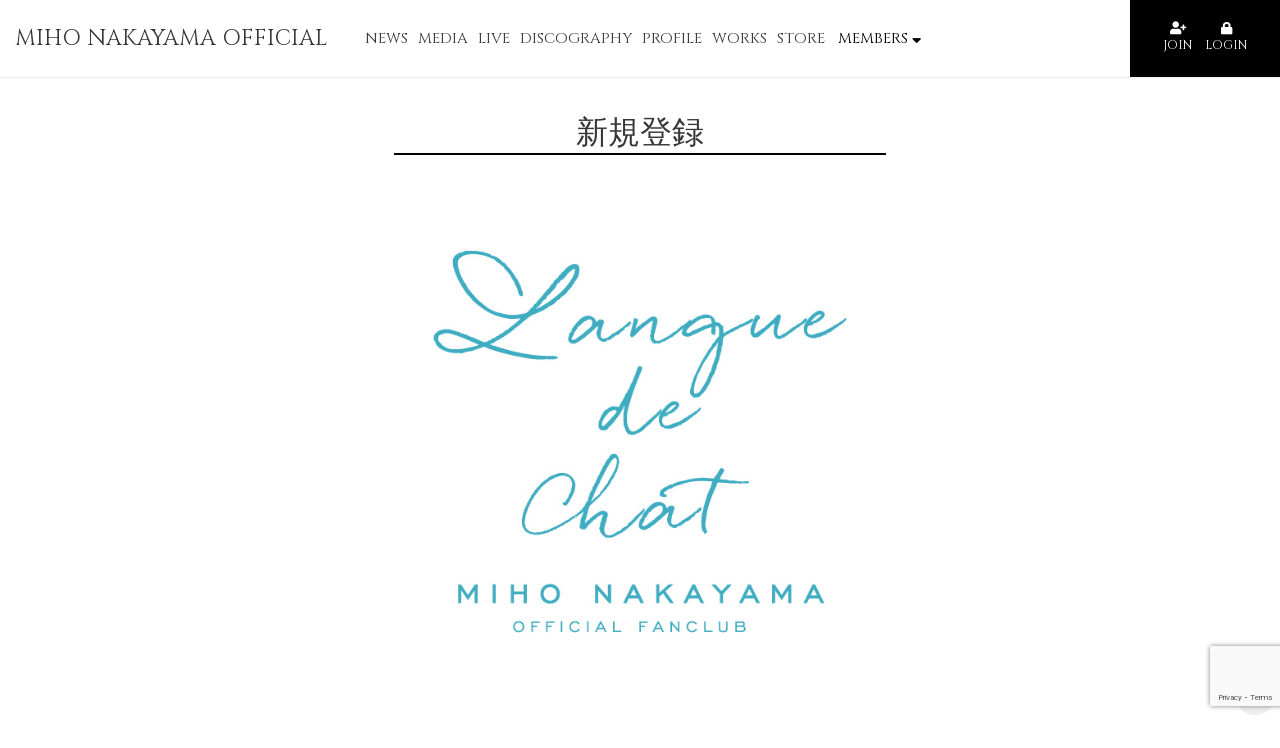

--- FILE ---
content_type: text/html; charset=utf-8
request_url: https://nakayamamiho.com/signup
body_size: 6324
content:
<!doctype html>
<html lang="ja">
	<head prefix="og: http://ogp.me/ns# fb: http://ogp.me/ns/fb#">

		<!-- Google Tag Manager -->
		
<link rel="preload" as="script" href="https://www.googletagmanager.com/gtm.js?id=GTM-WF4ZV46">
<script>(function(w,d,s,l,i){w[l]=w[l]||[];w[l].push({'gtm.start':
new Date().getTime(),event:'gtm.js'});var f=d.getElementsByTagName(s)[0],
j=d.createElement(s),dl=l!='dataLayer'?'&l='+l:'';j.async=true;j.src=
'https://www.googletagmanager.com/gtm.js?id='+i+dl;f.parentNode.insertBefore(j,f);
})(window,document,'script','dataLayer','GTM-WF4ZV46');</script>
		<!-- End Google Tag Manager -->

		<meta http-equiv="X-UA-Compatible" content="IE=edge"/>
		<meta charset="utf-8">
		<title>MIHO NAKAYAMA OFFICIAL 新規登録 | MIHO NAKAYAMA OFFICIAL</title>
		<meta name="pinterest" content="nopin" description="申し訳ございません。ピンを保存することはお断りしております。" />
		<meta name="description" content="当サイトは、中山美穂のオフィシャルウェブサイトです。最新情報やリリース情報、イベントスケジュールなどをお届けします。さらに無料会員登録いただいたお客様にはメールマガジンにていち早く情報を配信いたします。">
		<meta name="keywords" content="中山美穂">
		<meta name="viewport" content="width=device-width, initial-scale=1.0, minimum-scale=1.0, maximum-scale=1.0, user-scalable=no">
		<meta content="authenticity_token" name="csrf-param" />
<meta content="xOmQWXHPO5cS9ULml/xf6rWgtAiZATiVcg2Q7yY4QnY=" name="csrf-token" />
		<link href="/assets/nakayamamiho/favicon-3b5748b0d7c059e692528d62adf5e9e7.png" rel="shortcut icon" type="image/vnd.microsoft.icon" />
		<link href="/assets/nakayamamiho/application-136fcb296a708c316560776fc0cf9c13.css" media="all" rel="stylesheet" type="text/css" />
		  <script async src="https://www.googletagmanager.com/gtag/js?id=G-5JLLSGMLVH"></script>
  <script>
    window.dataLayer = window.dataLayer || [];
    function gtag(){dataLayer.push(arguments);}
    gtag('js', new Date());

    gtag('config', 'G-5JLLSGMLVH');
    gtag('event', 'custom_dimension', {
      'dimension': 'non_member',
      'send_to': 'G-5JLLSGMLVH',
    });
  </script>

		<link rel="apple-touch-icon-precomposed" href="https://nakayamamiho.com/assets/nakayamamiho/apple-touch-icon.png" type="image/png" />
		<link rel="apple-touch-icon" href="https://nakayamamiho.com/assets/nakayamamiho/apple-touch-icon.png" />
		<meta property="og:site_name" content="MIHO NAKAYAMA OFFICIAL">
<meta property="og:locale" content="ja_JP">
<meta name="twitter:card" content="summary_large_image">
<meta name="twitter:domain" content="nakayamamiho.com">
	<meta name="twitter:site" content="@MihoNakayama_Mg">
	<meta name="twitter:creator" content="@MihoNakayama_Mg">
	<meta property="fb:app_id" content="410359246217911">
	<meta property="og:type" content="website">
	<meta property="og:url" content="https://nakayamamiho.com/signup">
	<meta name="twitter:url" content="https://nakayamamiho.com/signup">
	<meta property="og:title" content="MIHO NAKAYAMA OFFICIAL 新規登録 | MIHO NAKAYAMA OFFICIAL">
	<meta name="twitter:title" content="MIHO NAKAYAMA OFFICIAL 新規登録 | MIHO NAKAYAMA OFFICIAL">
	<meta property="og:description" content="当サイトは、中山美穂のオフィシャルウェブサイトです。最新情報やリリース情報、イベントスケジュールなどをお届けします。さらに無料会員登録いただいたお客様にはメールマガジンにていち早く情報を配信いたします。">
	<meta name="twitter:description" content="当サイトは、中山美穂のオフィシャルウェブサイトです。最新情報やリリース情報、イベントスケジュールなどをお届けします。さらに無料会員登録いただいたお客様にはメールマガジンにていち早く情報を配信いたします。">
		<meta property="og:image" content="https://nakayamamiho.com/assets/nakayamamiho/ogp.png">
		<meta name="twitter:image" content="https://nakayamamiho.com/assets/nakayamamiho/ogp.png">


		
		
	</head>

	<body id="registrations" class="new bg-color    ">
			<script src="https://www.google.com/recaptcha/api.js" type="text/javascript"></script>

		<!-- Google Tag Manager -->
		
<noscript><iframe src="https://www.googletagmanager.com/ns.html?id=GTM-WF4ZV46" height="0" width="0" style="display:none;visibility:hidden"></iframe></noscript>
		<!-- End Google Tag Manager -->

		<header id="header" class="header">
	<div class="container">
		<div class="logo text-center">
			<a href="/">MIHO NAKAYAMA OFFICIAL</a>
		</div>
		<span class="btn-menu hidden-lg hidden-md">
			<span class="btn-menu-open btn-menu-icon"><i class="fa fa-bars"></i>MENU</span>
			<span class="btn-menu-close btn-menu-icon"><i class="fa fa-times"></i>CLOSE</span>
		</span>
	</div>

	<nav class="header-menu hidden-xs hidden-sm col-xs-12">
	<div class="auth-menu col-xs-2">
		<div class="container">
			<ul class="auth-menu-list list-inline">
					<li><a href="/signup"><i class="fas fa-user-plus"></i><span>JOIN</span></a></li>
					<li><a href="/signin"><i class="fas fa-lock"></i><span>LOGIN</span></a></li>
			</ul>
		</div>
	</div>
	<div class="header-nav flex col-xs-10 col-xs-offset-1 justify-center align-center">
		<ul class="main-menu list-inline text-center flex">
			<li><a href="/contents/news">NEWS</a></li>
			<li><a href="/contents/media">MEDIA</a></li>
			<li><a href="/contents/live">LIVE</a></li>
			<li><a href="/discography">DISCOGRAPHY</a></li>
			<li><a href="/profiles">PROFILE</a></li>
			<li><a href="/contents/works">WORKS</a></li>
			
					<li class="list-menu_link">
			<a href="https://nakayamamiho.com/contents/961698">STORE</a>
		</li>

		</ul>
		<div class="header-member-menu-list flex align-center justify-center">
			<a class="dropdown-trigger-link" style="white-space: nowrap">MEMBERS <i class="fas fa-sort-down"></i></a>
			<div class="header-member-menu">
				<ul class="member-menu-list flex align-center list-unstyled justify-center">
					<li>
	<a href="/contents/diary">
		<span>DIARY</span>
</a></li>
<li>
	<a href="/group/photo">
		<span>PHOTO</span>
</a></li>
<li>
	<a href="/movies/categories/movie">
		<span>MOVIE</span>
</a></li>
<li>
	<a href="/contents/letter">
		<span>LETTER</span>
</a></li>
<li>
	<a href="/contents/download">
		<span>DOWNLOAD</span>
</a></li>
<li>
	<a href="/signup">
		<span>BIRTHDAY MAIL</span>
</a></li>

				</ul>
			</div>
		</div>
	</div>
</nav>

<nav class="header-menu-sp hidden-lg hidden-md">
	<div class="header-menu-sp-inner">
		<ul class="main-menu">
			<li><a href="/contents/news">NEWS</a></li>
			<li><a href="/contents/media">MEDIA</a></li>
			<li><a href="/contents/live">LIVE</a></li>
			<li><a href="/discography">DISCOGRAPHY</a></li>
			<li><a href="/profiles">PROFILE</a></li>
			<li><a href="/contents/works">WORKS</a></li>
					<li class="list-menu_link">
			<a href="https://nakayamamiho.com/contents/961698">STORE</a>
		</li>

		</ul>
		<div class="member-menu">
			<h2 class="text-center">MEMBERS MENU</h2>
			<div class="auth-menu">
				<ul class="auth-menu-list list-inline">
						<li><a href="/signup"><i class="fas fa-user-plus"></i><span>JOIN</span></a></li>
						<li><a href="/signin"><i class="fas fa-lock"></i><span>LOGIN</span></a></li>
				</ul>
			</div>
			<div class="header-member-menu">
				<ul class="member-menu-list">
					<li>
	<a href="/contents/diary">
		<span>DIARY</span>
</a></li>
<li>
	<a href="/group/photo">
		<span>PHOTO</span>
</a></li>
<li>
	<a href="/movies/categories/movie">
		<span>MOVIE</span>
</a></li>
<li>
	<a href="/contents/letter">
		<span>LETTER</span>
</a></li>
<li>
	<a href="/contents/download">
		<span>DOWNLOAD</span>
</a></li>
<li>
	<a href="/signup">
		<span>BIRTHDAY MAIL</span>
</a></li>

				</ul>
			</div>
		</div>
	</div>
</nav>

</header>

		<main class="main">
			<div id="wrapper">
					<section class="contents">
						<div class="container">
								<div class="row">
		<div class="col-sm-10 col-sm-offset-1">
			
<div class="contents-title">
	<h2 class="text-center title">新規登録</h2>
</div>

<div class="signup contents-body">
				<div class="body">
				<p style="text-align: center;"><img alt="" src="/s3/skiyaki/uploads/ckeditor/pictures/364093/content_content_logo.jpeg" style="width: 1000px; height: 600px;" /></p>

<div class="section mt40">
<div class="corner-title">
<h5 style="font-size: 18px; padding: 28px 0px 10px; border-bottom: 2px solid rgb(0, 0, 0); margin-bottom: 14px;">会員登録手順</h5>
</div>

<p>・会員登録をご希望されるユーザー様は以下の手順でご登録頂けます。</p>

<ul class="list-unstyled list-type decimal">
	<li>まずは<a class="btn btn-xs btn-default" href="/signup">新規アカウント登録</a>ページより「メールアドレス」と「パスワード」を入力してNakayama&nbsp;Miho&nbsp;IDを取得(メールアドレス登録)</li>
	<li>入力したメールアドレス宛に登録確認メールが届きます</li>
	<li>メール本文内に記載されているURLにアクセスすると、Nakayama&nbsp;Miho&nbsp;IDの取得(メールアドレス登録)が完了となります</li>
	<li>続いて<a class="btn btn-xs btn-default" href="/dashboard">MY&nbsp;PAGE</a>にアクセスし「有料会員登録」ボタンを押します</li>
	<li>ユーザー情報入力&rarr;決済方法の選択&rarr;決済手続き&rarr;「Langue&nbsp;de&nbsp;Chat」の登録完了となります</li>
</ul>

<section>
<p>・既にNakayama&nbsp;Miho&nbsp;IDをお持ちの方(メールアドレス登録済みの方)は以下の手順でご登録頂けます。</p>

<ul class="list-unstyled list-type decimal">
	<li><a class="btn btn-xs btn-default" href="/dashboard">MY&nbsp;PAGE</a>にログインして「有料会員登録」ボタンを押します</li>
	<li>ユーザー情報入力&rarr;決済方法の選択&rarr;決済手続き&rarr;「Langue&nbsp;de&nbsp;Chat」の登録完了となります</li>
</ul>

<div class="well well-sm auth-link">
<ul class="row list-unstyled">
	<li class="col-sm-6"><a class="btn btn-warning btn-block" href="/signup">新規アカウント登録</a></li>
	<li class="col-sm-6"><a class="btn btn-info btn-block" href="/signin">ログイン</a></li>
</ul>
</div>
</section>

<div class="section mt40">
<div class="corner-title">
<h5 style="font-size: 18px; padding: 28px 0px 10px; border-bottom: 2px solid rgb(0, 0, 0); margin-bottom: 14px;">会費</h5>
</div>

<p><span style="font-size:14px;">利用料：6,000円(税込)&nbsp;/&nbsp;入会金：1,000円(税込)&nbsp;</span><br />
<span style="color:#808080;"><span style="font-size:11px;">※有料コンテンツの無断転載、SNSへの掲載はサービスをお楽しみいただいている会員様にご迷惑をおかけする行為となりますのでご遠慮ください。</span></span></p>

<p>&nbsp;</p>

<h5 style="font-size: 18px; padding: 28px 0px 10px; border-bottom: 2px solid rgb(0, 0, 0); margin-bottom: 14px;">会員特典</h5>

<p>&nbsp;</p>

<p style="text-align: center;"><img alt="" src="/s3/skiyaki/uploads/ckeditor/pictures/364632/content_%E4%BC%9A%E5%93%A1%E7%89%B9%E5%85%B8%E7%94%BB%E5%83%8F.jpg" style="width: 1000px; height: 1000px;" /></p>

<div class="section mt40">
<div class="corner-title">
<h5 style="font-size: 18px; padding: 28px 0px 10px; border-bottom: 2px solid rgb(0, 0, 0); margin-bottom: 14px;">有効期限について</h5>
</div>

<p>「Langue&nbsp;de&nbsp;Chat」の有料会員限定ページは、入金確定後からご利用いただけます。<br />
会員有効期間は、入金確定日から翌年の同月末までとなります。<br />
更新は有効期間の1か月前から「<a href="/dashboard/account">MY&nbsp;PAGE</a>」にて手続きができます。</p>

<p>&nbsp;</p>

<p>&nbsp;</p>
</div>
</div>
</div>

			</div>

	<section id="signup_form" class="panel panel-default">
	<div class="panel-heading">
		<h2 class="panel-title">Nakayama Miho ID 新規登録</h2>
	</div>
		<form accept-charset="UTF-8" action="/users" class="recaptcha" data-remote="true" id="new_user" method="post"><div style="margin:0;padding:0;display:inline"><input name="authenticity_token" type="hidden" value="xOmQWXHPO5cS9ULml/xf6rWgtAiZATiVcg2Q7yY4QnY=" /></div>
			
			<div class="panel-body">
				<p>Nakayama Miho IDを未取得のユーザー様は以下フォームよりご登録下さい。</p>
				<p><i class="fa fa-angle-right"></i> <a href="/about/account">Nakayama Miho IDとは？</a></p>
				<div class="alert alert-danger">
					<p>登録確認メールなどの未着回避のため一時的に迷惑メールフィルターの全解除をしてから手続きを開始してください</p>
				</div>
				<div class="form-group">
					<label for="user_email" class="control-label">メールアドレス</label>
					<div>
						<input class="form-control" id="user_email" name="user[email]" size="30" type="email" value="" />
					</div>
				</div>
				<div class="form-group">
					<label for="user_password" class="control-label">パスワード<small>(8文字以上128文字以下)</small></label>
					<div>
						<input class="form-control" id="user_password" name="user[password]" size="30" type="password" />
					</div>
				</div>
				<div class="form-group accept-terms">
					<div class="checkbox">
						<input name="user[accept]" type="hidden" value="0" /><input id="user_accept" name="user[accept]" type="checkbox" value="1" />
						<a href="/about/terms">利用規約</a>に同意する
					</div>
				</div>
			</div>
			<div class="panel-footer clearfix">
				<div class="pull-right">
					<input type="submit" value="新規登録" name="commit" class="btn btn-success g-recaptcha" data-sitekey="6Lc92WglAAAAAOzJiuEXUlDjjzODQaA-hLQ2LN-2" data-callback="recaptchaCallback" />
				</div>
			</div>
</form></section>

	<div class="alert alert-warning">
		<p>登録情報を入力後に登録確認メールが届いていない場合には、<a href="/users/confirmation/new">登録確認メールの再送信</a>を行ってください。</p>
		<p>携帯電話のメールアドレスを登録する方で指定受信設定をされている場合は、ドメイン nakayamamiho.com を受信可能に設定してください。</p>
		<p>メールアドレスは大文字・小文字は区別されず、全て小文字で登録されます。ログインの際は全て小文字をで入力しログインしてください。</p>
	</div>
	<div class="alert bg-info">
		<p><i class="glyphicon glyphicon-hand-right"></i><a href="/signin">すでに会員登録がお済みの方はこちらからログイン</a></p>
	</div>
</div>

		</div>
	</div>

						</div>
					</section>
			</div>
		</main>

		<p class="btn-pagetop">
	<a href="#"><i class="fas fa-chevron-up"></i></a>
</p>

<footer id="footer" class="footer">
	<div class="container">
		<div class="footer-translate text-right">
			<div id="google_translate_element"></div>
		</div>
	</div>
	<div class="container-fluid">
		<ul class="footer-menu clearfix">
			<li><a href="/signup">当サイトについて</a></li>
			<li><a href="/about/account">アカウントについて</a></li>
				<li><a href="/about/payment">お支払いについて</a></li>
			<li><a href="/about/terms">利用規約</a></li>
			<li><a href="/about/privacy">個人情報保護方針</a></li>
				<li><a href="/about/law">特商法に基づく表示</a></li>
			<li><a href="/about/environment">推奨環境</a></li>
			<li><a href="/help">よくあるご質問</a></li>
			<li><a href="/dashboard">MY PAGE</a></li>
		</ul>
		<div class="copyright">
			<p><small>掲載されているすべてのコンテンツ(記事、画像、音声データ、映像データ等)の無断転載を禁じます。</small></p>
			<p><copy class="copyright text-center">&copy; 2026 BIG APPLE / KING RECORDS All Rights Reserved</copy></p>
		</div>
	</div>
</footer>

		
<div id="fb-root"></div>
<script async defer crossorigin="anonymous" src="//connect.facebook.net/ja_JP/sdk.js#xfbml=1&version=v24.0&appId=410359246217911"></script>
		<script async src="//platform.twitter.com/widgets.js" charset="utf-8"></script>
		<script src="https://d.line-scdn.net/r/web/social-plugin/js/thirdparty/loader.min.js" async="async" defer="defer"></script>
		<!-- site_code=nakayamamiho -->

		<!-- Placed at the end of the document so the pages load faster -->
		<script src="/assets/nakayamamiho/application-46e29ce616641d0dfcaa1500cf3c4486.js" type="text/javascript"></script>
		<script src="/assets/app/application_select_payment_type_form-47814d8c24b71831ca96a6510e21ddd9.js" type="text/javascript"></script>
		
		<script src="https://ajaxzip3.github.io/ajaxzip3.js"></script>
		<script type="text/javascript" src="//translate.google.com/translate_a/element.js?cb=googleTranslateElementInit"></script>

		<script type="text/javascript">
			function googleTranslateElementInit() {
				new google.translate.TranslateElement({pageLanguage: 'ja', autoDisplay: false}, 'google_translate_element');
			}
		</script>

		


	</body>
</html>


--- FILE ---
content_type: text/html; charset=utf-8
request_url: https://www.google.com/recaptcha/api2/anchor?ar=1&k=6Lc92WglAAAAAOzJiuEXUlDjjzODQaA-hLQ2LN-2&co=aHR0cHM6Ly9uYWtheWFtYW1paG8uY29tOjQ0Mw..&hl=en&v=PoyoqOPhxBO7pBk68S4YbpHZ&size=invisible&anchor-ms=20000&execute-ms=30000&cb=b93gca4xf61n
body_size: 49303
content:
<!DOCTYPE HTML><html dir="ltr" lang="en"><head><meta http-equiv="Content-Type" content="text/html; charset=UTF-8">
<meta http-equiv="X-UA-Compatible" content="IE=edge">
<title>reCAPTCHA</title>
<style type="text/css">
/* cyrillic-ext */
@font-face {
  font-family: 'Roboto';
  font-style: normal;
  font-weight: 400;
  font-stretch: 100%;
  src: url(//fonts.gstatic.com/s/roboto/v48/KFO7CnqEu92Fr1ME7kSn66aGLdTylUAMa3GUBHMdazTgWw.woff2) format('woff2');
  unicode-range: U+0460-052F, U+1C80-1C8A, U+20B4, U+2DE0-2DFF, U+A640-A69F, U+FE2E-FE2F;
}
/* cyrillic */
@font-face {
  font-family: 'Roboto';
  font-style: normal;
  font-weight: 400;
  font-stretch: 100%;
  src: url(//fonts.gstatic.com/s/roboto/v48/KFO7CnqEu92Fr1ME7kSn66aGLdTylUAMa3iUBHMdazTgWw.woff2) format('woff2');
  unicode-range: U+0301, U+0400-045F, U+0490-0491, U+04B0-04B1, U+2116;
}
/* greek-ext */
@font-face {
  font-family: 'Roboto';
  font-style: normal;
  font-weight: 400;
  font-stretch: 100%;
  src: url(//fonts.gstatic.com/s/roboto/v48/KFO7CnqEu92Fr1ME7kSn66aGLdTylUAMa3CUBHMdazTgWw.woff2) format('woff2');
  unicode-range: U+1F00-1FFF;
}
/* greek */
@font-face {
  font-family: 'Roboto';
  font-style: normal;
  font-weight: 400;
  font-stretch: 100%;
  src: url(//fonts.gstatic.com/s/roboto/v48/KFO7CnqEu92Fr1ME7kSn66aGLdTylUAMa3-UBHMdazTgWw.woff2) format('woff2');
  unicode-range: U+0370-0377, U+037A-037F, U+0384-038A, U+038C, U+038E-03A1, U+03A3-03FF;
}
/* math */
@font-face {
  font-family: 'Roboto';
  font-style: normal;
  font-weight: 400;
  font-stretch: 100%;
  src: url(//fonts.gstatic.com/s/roboto/v48/KFO7CnqEu92Fr1ME7kSn66aGLdTylUAMawCUBHMdazTgWw.woff2) format('woff2');
  unicode-range: U+0302-0303, U+0305, U+0307-0308, U+0310, U+0312, U+0315, U+031A, U+0326-0327, U+032C, U+032F-0330, U+0332-0333, U+0338, U+033A, U+0346, U+034D, U+0391-03A1, U+03A3-03A9, U+03B1-03C9, U+03D1, U+03D5-03D6, U+03F0-03F1, U+03F4-03F5, U+2016-2017, U+2034-2038, U+203C, U+2040, U+2043, U+2047, U+2050, U+2057, U+205F, U+2070-2071, U+2074-208E, U+2090-209C, U+20D0-20DC, U+20E1, U+20E5-20EF, U+2100-2112, U+2114-2115, U+2117-2121, U+2123-214F, U+2190, U+2192, U+2194-21AE, U+21B0-21E5, U+21F1-21F2, U+21F4-2211, U+2213-2214, U+2216-22FF, U+2308-230B, U+2310, U+2319, U+231C-2321, U+2336-237A, U+237C, U+2395, U+239B-23B7, U+23D0, U+23DC-23E1, U+2474-2475, U+25AF, U+25B3, U+25B7, U+25BD, U+25C1, U+25CA, U+25CC, U+25FB, U+266D-266F, U+27C0-27FF, U+2900-2AFF, U+2B0E-2B11, U+2B30-2B4C, U+2BFE, U+3030, U+FF5B, U+FF5D, U+1D400-1D7FF, U+1EE00-1EEFF;
}
/* symbols */
@font-face {
  font-family: 'Roboto';
  font-style: normal;
  font-weight: 400;
  font-stretch: 100%;
  src: url(//fonts.gstatic.com/s/roboto/v48/KFO7CnqEu92Fr1ME7kSn66aGLdTylUAMaxKUBHMdazTgWw.woff2) format('woff2');
  unicode-range: U+0001-000C, U+000E-001F, U+007F-009F, U+20DD-20E0, U+20E2-20E4, U+2150-218F, U+2190, U+2192, U+2194-2199, U+21AF, U+21E6-21F0, U+21F3, U+2218-2219, U+2299, U+22C4-22C6, U+2300-243F, U+2440-244A, U+2460-24FF, U+25A0-27BF, U+2800-28FF, U+2921-2922, U+2981, U+29BF, U+29EB, U+2B00-2BFF, U+4DC0-4DFF, U+FFF9-FFFB, U+10140-1018E, U+10190-1019C, U+101A0, U+101D0-101FD, U+102E0-102FB, U+10E60-10E7E, U+1D2C0-1D2D3, U+1D2E0-1D37F, U+1F000-1F0FF, U+1F100-1F1AD, U+1F1E6-1F1FF, U+1F30D-1F30F, U+1F315, U+1F31C, U+1F31E, U+1F320-1F32C, U+1F336, U+1F378, U+1F37D, U+1F382, U+1F393-1F39F, U+1F3A7-1F3A8, U+1F3AC-1F3AF, U+1F3C2, U+1F3C4-1F3C6, U+1F3CA-1F3CE, U+1F3D4-1F3E0, U+1F3ED, U+1F3F1-1F3F3, U+1F3F5-1F3F7, U+1F408, U+1F415, U+1F41F, U+1F426, U+1F43F, U+1F441-1F442, U+1F444, U+1F446-1F449, U+1F44C-1F44E, U+1F453, U+1F46A, U+1F47D, U+1F4A3, U+1F4B0, U+1F4B3, U+1F4B9, U+1F4BB, U+1F4BF, U+1F4C8-1F4CB, U+1F4D6, U+1F4DA, U+1F4DF, U+1F4E3-1F4E6, U+1F4EA-1F4ED, U+1F4F7, U+1F4F9-1F4FB, U+1F4FD-1F4FE, U+1F503, U+1F507-1F50B, U+1F50D, U+1F512-1F513, U+1F53E-1F54A, U+1F54F-1F5FA, U+1F610, U+1F650-1F67F, U+1F687, U+1F68D, U+1F691, U+1F694, U+1F698, U+1F6AD, U+1F6B2, U+1F6B9-1F6BA, U+1F6BC, U+1F6C6-1F6CF, U+1F6D3-1F6D7, U+1F6E0-1F6EA, U+1F6F0-1F6F3, U+1F6F7-1F6FC, U+1F700-1F7FF, U+1F800-1F80B, U+1F810-1F847, U+1F850-1F859, U+1F860-1F887, U+1F890-1F8AD, U+1F8B0-1F8BB, U+1F8C0-1F8C1, U+1F900-1F90B, U+1F93B, U+1F946, U+1F984, U+1F996, U+1F9E9, U+1FA00-1FA6F, U+1FA70-1FA7C, U+1FA80-1FA89, U+1FA8F-1FAC6, U+1FACE-1FADC, U+1FADF-1FAE9, U+1FAF0-1FAF8, U+1FB00-1FBFF;
}
/* vietnamese */
@font-face {
  font-family: 'Roboto';
  font-style: normal;
  font-weight: 400;
  font-stretch: 100%;
  src: url(//fonts.gstatic.com/s/roboto/v48/KFO7CnqEu92Fr1ME7kSn66aGLdTylUAMa3OUBHMdazTgWw.woff2) format('woff2');
  unicode-range: U+0102-0103, U+0110-0111, U+0128-0129, U+0168-0169, U+01A0-01A1, U+01AF-01B0, U+0300-0301, U+0303-0304, U+0308-0309, U+0323, U+0329, U+1EA0-1EF9, U+20AB;
}
/* latin-ext */
@font-face {
  font-family: 'Roboto';
  font-style: normal;
  font-weight: 400;
  font-stretch: 100%;
  src: url(//fonts.gstatic.com/s/roboto/v48/KFO7CnqEu92Fr1ME7kSn66aGLdTylUAMa3KUBHMdazTgWw.woff2) format('woff2');
  unicode-range: U+0100-02BA, U+02BD-02C5, U+02C7-02CC, U+02CE-02D7, U+02DD-02FF, U+0304, U+0308, U+0329, U+1D00-1DBF, U+1E00-1E9F, U+1EF2-1EFF, U+2020, U+20A0-20AB, U+20AD-20C0, U+2113, U+2C60-2C7F, U+A720-A7FF;
}
/* latin */
@font-face {
  font-family: 'Roboto';
  font-style: normal;
  font-weight: 400;
  font-stretch: 100%;
  src: url(//fonts.gstatic.com/s/roboto/v48/KFO7CnqEu92Fr1ME7kSn66aGLdTylUAMa3yUBHMdazQ.woff2) format('woff2');
  unicode-range: U+0000-00FF, U+0131, U+0152-0153, U+02BB-02BC, U+02C6, U+02DA, U+02DC, U+0304, U+0308, U+0329, U+2000-206F, U+20AC, U+2122, U+2191, U+2193, U+2212, U+2215, U+FEFF, U+FFFD;
}
/* cyrillic-ext */
@font-face {
  font-family: 'Roboto';
  font-style: normal;
  font-weight: 500;
  font-stretch: 100%;
  src: url(//fonts.gstatic.com/s/roboto/v48/KFO7CnqEu92Fr1ME7kSn66aGLdTylUAMa3GUBHMdazTgWw.woff2) format('woff2');
  unicode-range: U+0460-052F, U+1C80-1C8A, U+20B4, U+2DE0-2DFF, U+A640-A69F, U+FE2E-FE2F;
}
/* cyrillic */
@font-face {
  font-family: 'Roboto';
  font-style: normal;
  font-weight: 500;
  font-stretch: 100%;
  src: url(//fonts.gstatic.com/s/roboto/v48/KFO7CnqEu92Fr1ME7kSn66aGLdTylUAMa3iUBHMdazTgWw.woff2) format('woff2');
  unicode-range: U+0301, U+0400-045F, U+0490-0491, U+04B0-04B1, U+2116;
}
/* greek-ext */
@font-face {
  font-family: 'Roboto';
  font-style: normal;
  font-weight: 500;
  font-stretch: 100%;
  src: url(//fonts.gstatic.com/s/roboto/v48/KFO7CnqEu92Fr1ME7kSn66aGLdTylUAMa3CUBHMdazTgWw.woff2) format('woff2');
  unicode-range: U+1F00-1FFF;
}
/* greek */
@font-face {
  font-family: 'Roboto';
  font-style: normal;
  font-weight: 500;
  font-stretch: 100%;
  src: url(//fonts.gstatic.com/s/roboto/v48/KFO7CnqEu92Fr1ME7kSn66aGLdTylUAMa3-UBHMdazTgWw.woff2) format('woff2');
  unicode-range: U+0370-0377, U+037A-037F, U+0384-038A, U+038C, U+038E-03A1, U+03A3-03FF;
}
/* math */
@font-face {
  font-family: 'Roboto';
  font-style: normal;
  font-weight: 500;
  font-stretch: 100%;
  src: url(//fonts.gstatic.com/s/roboto/v48/KFO7CnqEu92Fr1ME7kSn66aGLdTylUAMawCUBHMdazTgWw.woff2) format('woff2');
  unicode-range: U+0302-0303, U+0305, U+0307-0308, U+0310, U+0312, U+0315, U+031A, U+0326-0327, U+032C, U+032F-0330, U+0332-0333, U+0338, U+033A, U+0346, U+034D, U+0391-03A1, U+03A3-03A9, U+03B1-03C9, U+03D1, U+03D5-03D6, U+03F0-03F1, U+03F4-03F5, U+2016-2017, U+2034-2038, U+203C, U+2040, U+2043, U+2047, U+2050, U+2057, U+205F, U+2070-2071, U+2074-208E, U+2090-209C, U+20D0-20DC, U+20E1, U+20E5-20EF, U+2100-2112, U+2114-2115, U+2117-2121, U+2123-214F, U+2190, U+2192, U+2194-21AE, U+21B0-21E5, U+21F1-21F2, U+21F4-2211, U+2213-2214, U+2216-22FF, U+2308-230B, U+2310, U+2319, U+231C-2321, U+2336-237A, U+237C, U+2395, U+239B-23B7, U+23D0, U+23DC-23E1, U+2474-2475, U+25AF, U+25B3, U+25B7, U+25BD, U+25C1, U+25CA, U+25CC, U+25FB, U+266D-266F, U+27C0-27FF, U+2900-2AFF, U+2B0E-2B11, U+2B30-2B4C, U+2BFE, U+3030, U+FF5B, U+FF5D, U+1D400-1D7FF, U+1EE00-1EEFF;
}
/* symbols */
@font-face {
  font-family: 'Roboto';
  font-style: normal;
  font-weight: 500;
  font-stretch: 100%;
  src: url(//fonts.gstatic.com/s/roboto/v48/KFO7CnqEu92Fr1ME7kSn66aGLdTylUAMaxKUBHMdazTgWw.woff2) format('woff2');
  unicode-range: U+0001-000C, U+000E-001F, U+007F-009F, U+20DD-20E0, U+20E2-20E4, U+2150-218F, U+2190, U+2192, U+2194-2199, U+21AF, U+21E6-21F0, U+21F3, U+2218-2219, U+2299, U+22C4-22C6, U+2300-243F, U+2440-244A, U+2460-24FF, U+25A0-27BF, U+2800-28FF, U+2921-2922, U+2981, U+29BF, U+29EB, U+2B00-2BFF, U+4DC0-4DFF, U+FFF9-FFFB, U+10140-1018E, U+10190-1019C, U+101A0, U+101D0-101FD, U+102E0-102FB, U+10E60-10E7E, U+1D2C0-1D2D3, U+1D2E0-1D37F, U+1F000-1F0FF, U+1F100-1F1AD, U+1F1E6-1F1FF, U+1F30D-1F30F, U+1F315, U+1F31C, U+1F31E, U+1F320-1F32C, U+1F336, U+1F378, U+1F37D, U+1F382, U+1F393-1F39F, U+1F3A7-1F3A8, U+1F3AC-1F3AF, U+1F3C2, U+1F3C4-1F3C6, U+1F3CA-1F3CE, U+1F3D4-1F3E0, U+1F3ED, U+1F3F1-1F3F3, U+1F3F5-1F3F7, U+1F408, U+1F415, U+1F41F, U+1F426, U+1F43F, U+1F441-1F442, U+1F444, U+1F446-1F449, U+1F44C-1F44E, U+1F453, U+1F46A, U+1F47D, U+1F4A3, U+1F4B0, U+1F4B3, U+1F4B9, U+1F4BB, U+1F4BF, U+1F4C8-1F4CB, U+1F4D6, U+1F4DA, U+1F4DF, U+1F4E3-1F4E6, U+1F4EA-1F4ED, U+1F4F7, U+1F4F9-1F4FB, U+1F4FD-1F4FE, U+1F503, U+1F507-1F50B, U+1F50D, U+1F512-1F513, U+1F53E-1F54A, U+1F54F-1F5FA, U+1F610, U+1F650-1F67F, U+1F687, U+1F68D, U+1F691, U+1F694, U+1F698, U+1F6AD, U+1F6B2, U+1F6B9-1F6BA, U+1F6BC, U+1F6C6-1F6CF, U+1F6D3-1F6D7, U+1F6E0-1F6EA, U+1F6F0-1F6F3, U+1F6F7-1F6FC, U+1F700-1F7FF, U+1F800-1F80B, U+1F810-1F847, U+1F850-1F859, U+1F860-1F887, U+1F890-1F8AD, U+1F8B0-1F8BB, U+1F8C0-1F8C1, U+1F900-1F90B, U+1F93B, U+1F946, U+1F984, U+1F996, U+1F9E9, U+1FA00-1FA6F, U+1FA70-1FA7C, U+1FA80-1FA89, U+1FA8F-1FAC6, U+1FACE-1FADC, U+1FADF-1FAE9, U+1FAF0-1FAF8, U+1FB00-1FBFF;
}
/* vietnamese */
@font-face {
  font-family: 'Roboto';
  font-style: normal;
  font-weight: 500;
  font-stretch: 100%;
  src: url(//fonts.gstatic.com/s/roboto/v48/KFO7CnqEu92Fr1ME7kSn66aGLdTylUAMa3OUBHMdazTgWw.woff2) format('woff2');
  unicode-range: U+0102-0103, U+0110-0111, U+0128-0129, U+0168-0169, U+01A0-01A1, U+01AF-01B0, U+0300-0301, U+0303-0304, U+0308-0309, U+0323, U+0329, U+1EA0-1EF9, U+20AB;
}
/* latin-ext */
@font-face {
  font-family: 'Roboto';
  font-style: normal;
  font-weight: 500;
  font-stretch: 100%;
  src: url(//fonts.gstatic.com/s/roboto/v48/KFO7CnqEu92Fr1ME7kSn66aGLdTylUAMa3KUBHMdazTgWw.woff2) format('woff2');
  unicode-range: U+0100-02BA, U+02BD-02C5, U+02C7-02CC, U+02CE-02D7, U+02DD-02FF, U+0304, U+0308, U+0329, U+1D00-1DBF, U+1E00-1E9F, U+1EF2-1EFF, U+2020, U+20A0-20AB, U+20AD-20C0, U+2113, U+2C60-2C7F, U+A720-A7FF;
}
/* latin */
@font-face {
  font-family: 'Roboto';
  font-style: normal;
  font-weight: 500;
  font-stretch: 100%;
  src: url(//fonts.gstatic.com/s/roboto/v48/KFO7CnqEu92Fr1ME7kSn66aGLdTylUAMa3yUBHMdazQ.woff2) format('woff2');
  unicode-range: U+0000-00FF, U+0131, U+0152-0153, U+02BB-02BC, U+02C6, U+02DA, U+02DC, U+0304, U+0308, U+0329, U+2000-206F, U+20AC, U+2122, U+2191, U+2193, U+2212, U+2215, U+FEFF, U+FFFD;
}
/* cyrillic-ext */
@font-face {
  font-family: 'Roboto';
  font-style: normal;
  font-weight: 900;
  font-stretch: 100%;
  src: url(//fonts.gstatic.com/s/roboto/v48/KFO7CnqEu92Fr1ME7kSn66aGLdTylUAMa3GUBHMdazTgWw.woff2) format('woff2');
  unicode-range: U+0460-052F, U+1C80-1C8A, U+20B4, U+2DE0-2DFF, U+A640-A69F, U+FE2E-FE2F;
}
/* cyrillic */
@font-face {
  font-family: 'Roboto';
  font-style: normal;
  font-weight: 900;
  font-stretch: 100%;
  src: url(//fonts.gstatic.com/s/roboto/v48/KFO7CnqEu92Fr1ME7kSn66aGLdTylUAMa3iUBHMdazTgWw.woff2) format('woff2');
  unicode-range: U+0301, U+0400-045F, U+0490-0491, U+04B0-04B1, U+2116;
}
/* greek-ext */
@font-face {
  font-family: 'Roboto';
  font-style: normal;
  font-weight: 900;
  font-stretch: 100%;
  src: url(//fonts.gstatic.com/s/roboto/v48/KFO7CnqEu92Fr1ME7kSn66aGLdTylUAMa3CUBHMdazTgWw.woff2) format('woff2');
  unicode-range: U+1F00-1FFF;
}
/* greek */
@font-face {
  font-family: 'Roboto';
  font-style: normal;
  font-weight: 900;
  font-stretch: 100%;
  src: url(//fonts.gstatic.com/s/roboto/v48/KFO7CnqEu92Fr1ME7kSn66aGLdTylUAMa3-UBHMdazTgWw.woff2) format('woff2');
  unicode-range: U+0370-0377, U+037A-037F, U+0384-038A, U+038C, U+038E-03A1, U+03A3-03FF;
}
/* math */
@font-face {
  font-family: 'Roboto';
  font-style: normal;
  font-weight: 900;
  font-stretch: 100%;
  src: url(//fonts.gstatic.com/s/roboto/v48/KFO7CnqEu92Fr1ME7kSn66aGLdTylUAMawCUBHMdazTgWw.woff2) format('woff2');
  unicode-range: U+0302-0303, U+0305, U+0307-0308, U+0310, U+0312, U+0315, U+031A, U+0326-0327, U+032C, U+032F-0330, U+0332-0333, U+0338, U+033A, U+0346, U+034D, U+0391-03A1, U+03A3-03A9, U+03B1-03C9, U+03D1, U+03D5-03D6, U+03F0-03F1, U+03F4-03F5, U+2016-2017, U+2034-2038, U+203C, U+2040, U+2043, U+2047, U+2050, U+2057, U+205F, U+2070-2071, U+2074-208E, U+2090-209C, U+20D0-20DC, U+20E1, U+20E5-20EF, U+2100-2112, U+2114-2115, U+2117-2121, U+2123-214F, U+2190, U+2192, U+2194-21AE, U+21B0-21E5, U+21F1-21F2, U+21F4-2211, U+2213-2214, U+2216-22FF, U+2308-230B, U+2310, U+2319, U+231C-2321, U+2336-237A, U+237C, U+2395, U+239B-23B7, U+23D0, U+23DC-23E1, U+2474-2475, U+25AF, U+25B3, U+25B7, U+25BD, U+25C1, U+25CA, U+25CC, U+25FB, U+266D-266F, U+27C0-27FF, U+2900-2AFF, U+2B0E-2B11, U+2B30-2B4C, U+2BFE, U+3030, U+FF5B, U+FF5D, U+1D400-1D7FF, U+1EE00-1EEFF;
}
/* symbols */
@font-face {
  font-family: 'Roboto';
  font-style: normal;
  font-weight: 900;
  font-stretch: 100%;
  src: url(//fonts.gstatic.com/s/roboto/v48/KFO7CnqEu92Fr1ME7kSn66aGLdTylUAMaxKUBHMdazTgWw.woff2) format('woff2');
  unicode-range: U+0001-000C, U+000E-001F, U+007F-009F, U+20DD-20E0, U+20E2-20E4, U+2150-218F, U+2190, U+2192, U+2194-2199, U+21AF, U+21E6-21F0, U+21F3, U+2218-2219, U+2299, U+22C4-22C6, U+2300-243F, U+2440-244A, U+2460-24FF, U+25A0-27BF, U+2800-28FF, U+2921-2922, U+2981, U+29BF, U+29EB, U+2B00-2BFF, U+4DC0-4DFF, U+FFF9-FFFB, U+10140-1018E, U+10190-1019C, U+101A0, U+101D0-101FD, U+102E0-102FB, U+10E60-10E7E, U+1D2C0-1D2D3, U+1D2E0-1D37F, U+1F000-1F0FF, U+1F100-1F1AD, U+1F1E6-1F1FF, U+1F30D-1F30F, U+1F315, U+1F31C, U+1F31E, U+1F320-1F32C, U+1F336, U+1F378, U+1F37D, U+1F382, U+1F393-1F39F, U+1F3A7-1F3A8, U+1F3AC-1F3AF, U+1F3C2, U+1F3C4-1F3C6, U+1F3CA-1F3CE, U+1F3D4-1F3E0, U+1F3ED, U+1F3F1-1F3F3, U+1F3F5-1F3F7, U+1F408, U+1F415, U+1F41F, U+1F426, U+1F43F, U+1F441-1F442, U+1F444, U+1F446-1F449, U+1F44C-1F44E, U+1F453, U+1F46A, U+1F47D, U+1F4A3, U+1F4B0, U+1F4B3, U+1F4B9, U+1F4BB, U+1F4BF, U+1F4C8-1F4CB, U+1F4D6, U+1F4DA, U+1F4DF, U+1F4E3-1F4E6, U+1F4EA-1F4ED, U+1F4F7, U+1F4F9-1F4FB, U+1F4FD-1F4FE, U+1F503, U+1F507-1F50B, U+1F50D, U+1F512-1F513, U+1F53E-1F54A, U+1F54F-1F5FA, U+1F610, U+1F650-1F67F, U+1F687, U+1F68D, U+1F691, U+1F694, U+1F698, U+1F6AD, U+1F6B2, U+1F6B9-1F6BA, U+1F6BC, U+1F6C6-1F6CF, U+1F6D3-1F6D7, U+1F6E0-1F6EA, U+1F6F0-1F6F3, U+1F6F7-1F6FC, U+1F700-1F7FF, U+1F800-1F80B, U+1F810-1F847, U+1F850-1F859, U+1F860-1F887, U+1F890-1F8AD, U+1F8B0-1F8BB, U+1F8C0-1F8C1, U+1F900-1F90B, U+1F93B, U+1F946, U+1F984, U+1F996, U+1F9E9, U+1FA00-1FA6F, U+1FA70-1FA7C, U+1FA80-1FA89, U+1FA8F-1FAC6, U+1FACE-1FADC, U+1FADF-1FAE9, U+1FAF0-1FAF8, U+1FB00-1FBFF;
}
/* vietnamese */
@font-face {
  font-family: 'Roboto';
  font-style: normal;
  font-weight: 900;
  font-stretch: 100%;
  src: url(//fonts.gstatic.com/s/roboto/v48/KFO7CnqEu92Fr1ME7kSn66aGLdTylUAMa3OUBHMdazTgWw.woff2) format('woff2');
  unicode-range: U+0102-0103, U+0110-0111, U+0128-0129, U+0168-0169, U+01A0-01A1, U+01AF-01B0, U+0300-0301, U+0303-0304, U+0308-0309, U+0323, U+0329, U+1EA0-1EF9, U+20AB;
}
/* latin-ext */
@font-face {
  font-family: 'Roboto';
  font-style: normal;
  font-weight: 900;
  font-stretch: 100%;
  src: url(//fonts.gstatic.com/s/roboto/v48/KFO7CnqEu92Fr1ME7kSn66aGLdTylUAMa3KUBHMdazTgWw.woff2) format('woff2');
  unicode-range: U+0100-02BA, U+02BD-02C5, U+02C7-02CC, U+02CE-02D7, U+02DD-02FF, U+0304, U+0308, U+0329, U+1D00-1DBF, U+1E00-1E9F, U+1EF2-1EFF, U+2020, U+20A0-20AB, U+20AD-20C0, U+2113, U+2C60-2C7F, U+A720-A7FF;
}
/* latin */
@font-face {
  font-family: 'Roboto';
  font-style: normal;
  font-weight: 900;
  font-stretch: 100%;
  src: url(//fonts.gstatic.com/s/roboto/v48/KFO7CnqEu92Fr1ME7kSn66aGLdTylUAMa3yUBHMdazQ.woff2) format('woff2');
  unicode-range: U+0000-00FF, U+0131, U+0152-0153, U+02BB-02BC, U+02C6, U+02DA, U+02DC, U+0304, U+0308, U+0329, U+2000-206F, U+20AC, U+2122, U+2191, U+2193, U+2212, U+2215, U+FEFF, U+FFFD;
}

</style>
<link rel="stylesheet" type="text/css" href="https://www.gstatic.com/recaptcha/releases/PoyoqOPhxBO7pBk68S4YbpHZ/styles__ltr.css">
<script nonce="zUEb54TScvb97a6ZS93n-w" type="text/javascript">window['__recaptcha_api'] = 'https://www.google.com/recaptcha/api2/';</script>
<script type="text/javascript" src="https://www.gstatic.com/recaptcha/releases/PoyoqOPhxBO7pBk68S4YbpHZ/recaptcha__en.js" nonce="zUEb54TScvb97a6ZS93n-w">
      
    </script></head>
<body><div id="rc-anchor-alert" class="rc-anchor-alert"></div>
<input type="hidden" id="recaptcha-token" value="[base64]">
<script type="text/javascript" nonce="zUEb54TScvb97a6ZS93n-w">
      recaptcha.anchor.Main.init("[\x22ainput\x22,[\x22bgdata\x22,\x22\x22,\[base64]/[base64]/[base64]/[base64]/[base64]/UltsKytdPUU6KEU8MjA0OD9SW2wrK109RT4+NnwxOTI6KChFJjY0NTEyKT09NTUyOTYmJk0rMTxjLmxlbmd0aCYmKGMuY2hhckNvZGVBdChNKzEpJjY0NTEyKT09NTYzMjA/[base64]/[base64]/[base64]/[base64]/[base64]/[base64]/[base64]\x22,\[base64]\x22,\x22w7fDumlrCTxKB8O9w4t8MMOJWwMpBmQ7XMKNf8OjwqEXw5c4woNYacOiOMKuE8OyW3DCnDNJw4B8w4vCvMKtWQpHRcKhwrA4JmHDtn7CnybDqzB/[base64]/w5Alw4DDmcOew6TCtVDCsMOTw7Q0Cg7DlMOYdxh4AcKnw4Ulw7cJFxROwrA9wqJGYCDDmwMkFsKNG8O/acKZwo8mw4QSwpvDs0xoQGXDm0cfw5BJEyhwIMKfw6bDlxMJam/CnV/CsMOgLcO2w7DDlMO6UjAaBz9aehXDlGXCvlvDmwk9w5FEw4ZMwrFDXjkZP8K/RCBkw6RwAjDChcKMG3bCosOzWMKrZMO6wpLCp8Kyw4Mqw5dDwpEka8OiVMK7w73DoMOuwqwnCcKEw4hQwrXCvcOUIcOmwrFmwqseaFlyChsZwp3CpcK/U8K5w5Y8w4TDnMKOPMOnw4rCnTTCszfDtyY6wpEmH8OTwrPDs8Ksw5XDqBLDhBw/E8KjbQVKw67DrcKvbMO/w4Zpw7JWwqXDiXbDk8OPH8OcWWJQwqZiw78XR0sMwqxxw57CnAc6w6BiYsOCwqfDncOkwp5mZ8O+QSt1wp8lZ8OAw5PDhyHDnH0tAwdZwrQHwo/DucKrw7zDg8KNw7TDm8K3ZMOlwo/DlEIQH8KoUcKxwoFiw5bDrMO0VljDpcOLDBXCusOofMOwBShfw73CgjHDqknDk8KAw4/DisK1enxhLsOJw4p6SXRAwpvDpzE7ccKaw43CvsKyFXXDgSxtSjfCgg7DgcK3wpDCvwjCmsKfw6fCklXCkDLDo2szT8OSFH0wF0PDki9+S24Mwo/[base64]/CikzCtD52w57CkcK6fH3ChWcRSz/DgMOLcsKtJFnDrSXDpMKfR8K+KMOLw6TDr20ew7rDnsKBOREWw7XDkC7CpU5/wqd1wpzDj3UvMyfCnhrCty4RGlrDuwHDsGXCtHjDuFUjFypuA2HCjiIoH0AIwqN2V8OscmwtfW7DiEVGwpNyWcKjcsOiAUBCX8O2wqjCmH5CXcK/acO/ccOnw7Y/w417w5HDnEsewoJVwqbDlBnCjsO0VWDCtQs2w5vCncKBw54Zw4VIw4FcPMKPwrl8w4zDqE/Dm2IJODpowqvCjsKMQsOfSsOqYsKNw5XCqHTCgl7CpsKMJHJRVHrDkHdeDsKmPhhgKcKiJsKpbFYFMCM8fcKDw6Y4w4N+w4/DksKyB8Kew51aw5/DlURNw412Z8OtwosTXU0Lw50CZcOuw5NcP8KNwqbDl8OPw50pwq8ewq5WeGQ6GMOZwpsIE8KcwrLDm8OZw45nC8KJPDgVwqY8WcKRw5/Dlgx/wrnDokQrwocUwpjDpsOhw7rCiMKHw6fDoHBFwp7CiBJ3LgbCtMKgw5oiNHJrEUfCrxnCnE5kwpJmwp7DoXM/[base64]/DlQDDmsK0wqXCiMK/wpTDhcKIIsKrcMK/wowPKTFUKA/CscKZYsOEacKRAcKWwrfDoCLCjA3DnnB3SGheNcKaeAfCjyLDiHbDmcOzFsOxBcObwok/eXrDlcO8w6vDh8KOKcKkwpBsw6TDpV/ChTpUHmJewp3DiMOjw5/[base64]/DqMO3acO4GCrCpBp3w6LCmsOBwrPCncKXGjfCuVY0wpTDtsKCw6ZyIWXCniksw6ZTwpPDiQxKFcOzRhHDlcKXwqN9dipVZcKMwrUYw5HCksKIwro5wp/CmCUIw6xcGMOoRcOowpERwrXDm8Kew57Dj2NOJlDDhH4sbcOHw7HDoTg4bcK8P8KKwo/[base64]/B8OWw5DCokvDgzUMXcKocDt/e8KwcMKmwr4jw58Jwo3Cl8O6w6TDhSs+wobCsnliRsOEwpc/EcKMZUYnfsO+woPDrMO6w7jDo3fCo8Kxwp3DvwTDpUrDqDrDksK2JGbDpDLCmTLDvx1Jwp9dwqNDw6fDnh0jwobCsCYMw7nDp0nCqG/CvUfDisKAwp9owrvDisK0SRnDu1HCgjsbNWnDvsOMwozCvMK6P8Ksw64lwrbDqiIlw7XCoWFDTsKjw6vCpcO5OsK0wp4ywoLDq8KlZMK2wqrChBvDgsOKGVp5F09dwpzCpV/[base64]/wrvDiMO7wr1nRcKFCcOlKcKNwpTCoXPCsRIgw4HDuMOcw5fDsjnCqmgfw5cKQmjCtQ9CWsKHw7Row6bDv8K2TgY6LMOZD8Ohwq7DncOjwpXCr8KqARjDssO3QsKHw5LDuDzCpsKPMRcIwqNPw6/[base64]/Dm8K9w77Dk03CmB3CrCvCo8OTw4rDizPCisO5w4HDssOQO2NDw5wlw7VNbcKDTC7ClcO4XwvDg8OBEkbCnzbDqMOgBsOJanwiwpHCkmoOw6wewrwfwo/[base64]/[base64]/[base64]/CscOFw7ofJcOUw7wtBl4bw5DCr8OAwp7CrMK2NsOzwp0LXcKgw7/DsjDCvMOdCMK4w6JwwrvDpgd4dwDCpsKzLmRVAcOAOjNhHjDDhFrDoMOPw7/CtgwCA2BqCQHDjcOLfsKPTAwZwqkfNMO/w79EGsOEOsKzwoMdHSR9w4LDvMKfQmrCqcKww6taw7LDg8KOw6TDvmbDuMOOwqxYNMKdZ1jDt8OCw67DiTg7I8KUw4I9wqjCrh0TwozCuMO1w5bCmcO0wp8QwprDh8Odw5puXQIRVBY2SS3DtyJ5NUM/VAggwr8Lw4BoaMOvw6YOJhDDo8OHE8KQwogZw48lwrnCvsOzSxRWamjDoFEGwqzDuC4nwoTDv8O/QMK2KjDDkcOuTgLCrWgEIh/[base64]/DkxTCicKFw4pxZBPChsK7bsKeGcKAQQVvEE1JJRbCl8KDw6fCgDPDr8OpwptKXsO/[base64]/CsGnCn8OTFi0ew7DCtMK4w6p8w7IrAlZaLzw1D8OMw5F6w5JLw4TDlwt5w6ZWw55Pwr04wrXCpMK/D8OBODZoKcKpwr5zCcOdw4zDp8KFwoZsMsOwwqpQcU8FYcK/ehrCisKrwqo2w5Few57DsMK2B8KAcUPCucOiwqsqO8OiXS9AGMKIQhIwP1dtXcK1T2LCvj7CiR11IVLCi0sswq5bwq8pw5jCk8OxwrbCmcKIS8K2F2XDlX/Dsy0qCMK8cMO0VTUMw47CuAlATMOPw5U4wot1wpRDwr9Lw7/[base64]/b0nComDClksOJsKKw7bDtsKDLQDDpVZcwqDDlMOkw7NfMmvDr8K5R8KLOsKywqZkWjLCs8KrSTzDtcO2NXt3EcODwp/Cl0jCnsK3w7XDhy/CsCddw7LDmMKNEcKCw6TCpsO9w4TCmVbCkC47BcKBD3fCqj3DjlcYW8KBBAtew6xoOWgIH8OUw5bCmcKYdMOvw5PDulsZwo8PwqPCkw/DjsO8wodIwpnDuU/DvTrDhhovXMOlfHfClDDCjAHCm8Kqwrs3w4jDgcKVL3zCtmZxw55pS8KdGEnDpAMbRWrDpcO0XEh9wppow5Miw7cPwo9aYcKpBMKfw704wo1gKcKoc8OHwpUew7nDpXJ7woYXwrnChcKhw7LCtjF/[base64]/DrMOow7AVfMKZFsKXw50ZwrkSw7sdwrXCgsObDRzCtRLDoMO5WsK3w4kpw4TCqsKHw43DpADCt3bDpBtta8K8wqlmwqI/w4EBZsObW8K+w4zDnMOwWgjCr3TDvcOcw4vCr1bCocKGwoJzw699wpcgwr1iWMOze3PCrMOdZGdXB8Knw45+Y1EYw7sgwovDt1UeRcOtwod4w5JuP8OnY8KlwqvDlMKBYFrCmSzCmF/DmcOgDMKqwoAtJiXCrwLCoMO+wrDCk8Kiw7/Cm1vCqMOSwqPDjcKTwo3CqcKiNcKHe0IHLDrDr8Ozw6jDszpgeggYOsOoOAYRw6/DhXjDuMOTwoHDjcOZw4rCvS7DqzBTw6PDizTClE4/[base64]/wpjDpcOww5YTw5zCsMK5ZMOXMMKlRcKow7DDsMO6wqYZeRleRWYfT8KCw5jCq8OzwrnCjMOTwohiwokWak4hQmnDjyN+wpg1HcOMw4LCtyPDucKyZjPCt8KlworCkcKaBcOSw4jDk8Ohw6/CkkbCh0QcwoPCksOwwpElw6Qqw5bCuMKmw54qasO8bcObRMK7w6vCuXwCQksAw7HDvzIuwpvCgsObw4ZhKcOow5VUw6rCo8KWwoQdwoY/[base64]/DpXTDvnwOwoRJwqssw5RPwpTCjD/CuiDDrw9Aw7s9w75Qw6HDm8KzwozCmsOjWnnDgMOoYRgCw7ddwoBrwp91w7QFMlBiw47DiMKTw6zCk8KfwrttX2BJwqR6VWrCuMO+wo/CrcKJwqwdw4oJAE55VidvVWpXw51twrrChsKcwrjCoQnDiMOow6DDmnVDw4Nsw5VTw6XDmyTChcKsw4fCoMOyw4DCjBt/[base64]/[base64]/[base64]/wr/[base64]/DiMO6esOFwonDhBLDox9vwr/CvMK8w73CmynDqS/Dg8KaO8KNAlBkFMKSw5fDscKcwoMRw6jDssO6XsOtw7Vswp8+LnzDkMKjwopiYTF8w4d5E0fDqDnCoBzCi0sOw7oJWMKCwq3Dug1lwqJkanHDoT/CgsK6HUpYw6EOS8OxwogRXcObw6AdHHXCkRvDuzlbw6jCq8Kuw6UFwoRqNSfCr8O/w4fDjVAvwqTCsnzDmcO+HiREwoZ2ccOVw40qV8OUZcOxBcK4wpnCg8O6woAKJMOTwqkhBkbCnRg2Yn3DoAlXQMK8LcOsNAkRw5F/wqXCtcORScOdwojDk8OtUMOPLMKvZsK/w6rCizXDr0UhWAp/wqbChcKMdsKDw7zDnsO0ZEgDFm1PGcKbVA3Dh8KtLD/[base64]/CsDxpUMOudMKiw6soPgoUBcKnwrrClQoqUcKdwrtpDcKbHMO3wrUBwpYNwqsMw4fDhkbCi8ORY8KAMMKvFi3DnsKwwqZfKG3DmmxCw6ZPw6rDnnoRwqgfeUp4QWjCpQs5KsKjKsKWw6hVUcOPw6/[base64]/[base64]/I8Kwa8KxwrLCkRELbyLCsFPDtH0bw4dow4HCrCV5UD91M8KWw75Bw4xkwo43w77DsRzCsxDCmsK2wpzDtRwNQ8K/wrTCgDwNYsK4w4DDg8Kxw5vCtH3Dv29+TMO5KcKBOcOPw7vDssKEEStdwpbCqMOJW0gsPcKfCSfCgWEOwplybEJLacOud2bDkk3CicOuUsOaRQPCr1woccK1QcKSw5zCnHNHW8OowrfChcKlw53DkBdVw5ZkKcOMw5g/[base64]/Dgl1ODCpTw5hVw5wlBMKhVcOywq/CsjrCh0VVaHXDqBnCuMK4B8KAPxwbw5MefjnDglRLwq8Lw4rDj8KeDkrCgm/[base64]/Djw56wrw7w79uwpNQDcOQw4nDnMOhA8KwwqnCpgHDl8KOUsKcwo/ChMOdw4fCg8KGw45JwpU0w7NSaA3CmifDtHpWUcKmdMKsZMKjw7vDsBxnw6x5bRLCqTQDw4cAIi/DqsKgw5nDiMKwwpLDnw1gwqPCncOjCMOCw79Yw6QXGcKBw441FMKWwoPDq3DCiMKJw53Csj42esK3wr9AGRjDucKVXUrDlMODLlhSfyjDoQrCt2xAw6kGa8KpXMOFw6fCu8KHLWzCp8OswqPDhcKcw5lUw5l5NcKKwrLCtMKyw4HDhGzCkcKGYSgkQX/DssO/[base64]/DhsOew7lyLcOOw5fDgMKUw7ZuSCPCoMKcKw4fDlbDvsOJwoDDlcKCH0A/RsOYFcOUwr5fwoAdTnDDrsOvwpg1wpHCiFfDlWDDssKUccKwegUsAcOcwpghwrzDgW/[base64]/CpcO2WzvDucKQw7XDlT/CusO+w4ZQRSvDrEPCp3dRwoECVMORRsKwwpFOVEFEacKRwpt2AcKYTTHDuRHDjEIuIjEeQMOnwqwlJMOuw6dVwq02w4vCjngqwpl/WTXDt8ODSMOmOlnDtypLJWTCqHXCpMOcDMOyFw5XF0vDl8K4w5DDgQ7DhCELwp/DoCrCrMOMwrXDhcO2DsKBw5/DtMKGERRvPMOow4XDnEJxw6zDuULDtsOjLX3Dtl9nTXoQw6PCiknCksKfwpXDiUZfw547wpFVwo0/fm/DlxDCkMKOw47CrcKMU8KlTH1QYDPCmcKuHwzDhH0mwq3ClV0Iw70MH1BGXzBTwqHCosKnLxMgw43CjXNcw5sBwp/CrsO4dTfDisKrwpzClE7DgBpewpbCmcKhEMKfwrnCmcOaw7hwwrd8EMKaLMKuPMOvwoXCs8Khw53DnEjDoRbDlMO3Q8Kcw77DtcKgesOIw788Gx7DhBPDgGF/wo/ClClKworDhsOBCsOoWcOCJXrDkmrCi8O7JcOVwopow4fCqcKUwpDDnRstEsOTKkDCjVLCuVrDgETDgXU7wodZFcKVw7zDlsKzw6Bmdk7CkX9tGWHCmsOPU8KeWDV4w7Igc8K5KcOFw4XDjcOVFBbCk8K4wq/DkHdpwpnCu8KdC8OGYcKfFgDCqcKuMMO3IFchwr4cw6jDicO7f8KdHcOTwrDDvADChUlZw7DCmB3CqDpCwqrCtT4dw7lafFUcw7Zfw6JWDmPDmBfCoMK4wrbCumTCr8O+NMOyI3FsEMKDA8O1wpDDkFbCqcO4OcKuFRzCk8KowoPDq8K/HxPCj8OHc8KQwrhywo3Dt8OEwpDCicOtZA/CqHfCuMKpw7QlwqbCscKSPjxXOH1Vwr/CsG5abQTClV91wrfDgcKlwrE7WsOLw512wpFAwrI1YALCrsKZwpJadsOWwo0NZMK+woxjw5DCqAVif8Kmwq/CisO1w7REwrTCpTrCjmQMLz43eGHCt8Krw4JtYV9dw5rDg8KZw4HCvk7Cr8OHdE0XwrfDmmwPG8KtwrLDv8OccsO5BcOYwr/Dt0sCQ3nDkzvDjMOSwqTDjn7CksOWfx7CksKdwo8vV2/[base64]/Ci3XDvcOOFEDDuGnDh8O6e8OjGsKIw57CsEp7wrgzwr87VcO3w492wqDDtFrDhcK3FzLCtgIxXsORHGLDkQs4Oh1JXcKqwrrCo8Oiw65kB3HCp8KCdBdLw7UhM1vDuFDCisOVZsKwX8OJYMKiw7nCsSjDjQzCucOKw6caw7NcHMOgwr/CiiXDqnDDlW3DoFHClyLChUrDviM3QmDDpz8dZChTF8KFNTXDvcO1wofDo8OYwrh0w5Qvw7TCsxTCpDl1dcKRNxQqVF/CicO5EzzDo8OMwpbDqTFCKXrCkcKrwo1XccKcwoYqwrotecOJaBV7AcODw7JjfH9lwoBobMOqwogTwo1/[base64]/dURIa1QHF8KKHMKiP8K7BcOmJQxdwp0Swr/Dt8KcHcOCIcO5wplqQ8O7wrcSwpjCjcKbw7oJw5cpw7HCngAnV3DDrMOEZMOrwrDDssKQbsKdZMOJcnbCsMKSwqjChilbw5PDsMK3PsKZw5E4OsKpw5rCqgYHDQQQw7NhUWjChk5uw7nDk8Kqwp4Hw5jDpcOCwp/Dq8KXPGrDl1rCgCnCmsK/w7J5NcK/QMKUw7RhGzbDmWLCkVJrwrVHRGXCq8O7w47CqEwLFX5hwoh9w7hhw5llOmjDo0bDvEBMwql+wrsuw459w57Dm3XDg8KcwovDvMKoKmQ9w5LCgCPDu8KVw6HCohzCulZsdztsw5/[base64]/DgsK4wr1KOXxoYsOkw4lZwpQWRR1IfMO8w54qfksUeQrCn0bDiAUiw5zCqRvDrsKrfztsRMKQw7jDg37ChFl4JynCksOfw5cQw6BxP8KBwobDpsKtwrPDtcOmwp/CgcKjPMOxwq/CnmfCiMKMwr8VUMKuOXVawoXClMOtw7nCry7Dok92w5XDtEsbw5JIw4LCrsOmKSHCh8OCw4B6woPCmWUrdjjCtknDmcKDw7vCv8K7PMK4w5BYHcOkw47CqsOrADvCmUzCvUB/wrnDvzTCmMKPBBdBB2fCpcKDQ8O4WjjCgwjChMOWwoFPwofCsAvCvEp/w63DqmvClGvCnMOJVsOMwpXDsgJLLm/DlDQsB8OlPcOSWWkAO0vDhFQlTlDCqAMAw6Eqw5DClMO0dsODwqjChcOcw4jCjXZqccKvRmrCiVo8w5nCnsKzSHgjTMKJwrp5w4wVCTPDosKATcK/[base64]/[base64]/DmTnChMKPw5/CicOFUcOncW4KAkxJaQXDjEoZwrjCuHjCqsOYWhwMdMKUDinDphXCuVbDq8KfFMKFdBTDjsK/ZzHCmMOnecOJY23DtAXDoFPCsxtma8OkwqNiw5/[base64]/CkMO1woNSw7fCpcKhOlvCiSYAfcO8w79Hw6odwoNIwqjDvcK2QVTDjMKmwpnCrGPDlMK9FsO0w6wzw7PDvk/Dq8KTAMKmGXdfOMK0wrHDtHZRecKYbcOuwo1aX8KpeBoRbcOpHsOlwpLDuR9xanYMw6TCmsKmRUTDscKRwqbDjUfCu0TCn1fCrng/w5rCrMKqw5HCti8lC2wPwp1RZMKRwpoGwq/DozTDnVDCvkAffBzClMKXw5TDl8OfXALDoFzCoGvCujXCk8KySMKbBcOzwq5iGMKEw6hcT8Kpwo8xeMOBw7RCR2p1UmzCnMOvMz/DlzzDsXLChQXDmEoyMMKoSyIrw6/Dn8Kww5FQwr9xAMOcWm7Dvx7DisO3w64pTgDDlMOuwpJiZMO5wozCtcOkYsOpwpvClA83wpDDgHZ+IMOUwpzCs8OSI8K/aMOJw64qa8KYwppzScO7wqHDqT/[base64]/DijVPwrnCpcKBw6gXw7jDs8KadMOfUV/[base64]/[base64]/[base64]/DlUfCv8K8aAE7w7ZxcC/Cm3cZwrtwP8OCwpNhB8OzfDHCildBwqchwrfDhmNxwptpJsOFCGbCuRTCgC5VIFRkwrlqwr3Ctk57wrdMw4p6fQ3CjsOVAMOjwp/Cl1IOOB5gMxPDp8Ocw5DDssKbwq5+OMOjc0lMwprDkCl1w5rDicKLOi/DnMKWwr0EZH/[base64]/NG/Dv8OJw7NTZDENPHrDhcK0w4zDhj1ew4Vyw6sNayfCj8OwwozCo8KSwq9yNcKHwrXDii/Dt8K1ATsMwprDlmsJH8Kvw40Sw7hhTMKEfQ9FQ1M4w71twp3DvAELw5HDi8KYMGLCgsKCw4jDusO6wqLCuMKyw49KwrVYwr3DhCxaw6/[base64]/ClcOeN8Oew6FWwqrDrcOWIsOuIyQjJcK1XRBMN8OKGMKTDMOUOMOZwoHDi0/DmcKEw7jCtTTCogticiHCrgYRw7tEw5Ukw4fCoQbDrg/DlMKPFMOmwoRrwr3DlsKVw6HDvWhiTMKwG8KlwqvCqMKjETFwKlfCgC0FwqnDhDpZw5zCthfCm19LwoA5T3HDiMOvw54MwqDDtQ1lQcK1LsKuQ8KzSwAGNMKve8Osw7JDYFzDp2DCncKoRVNjZCRuwqZAesKgwqE+w5nCk0Qaw7TDkBbDisOqw6fDmVnDnDPDhTZ/wrrDkW8fesO7fm/CmCTCrMOZw7oBSGgNw7BMFcODKMOON2RQbAHCulLCrMK/K8OtBcOWXHjCqcK3ZMOcc1nCpArCgMKNJsOjwr/[base64]/[base64]/CqsKJEsOaA2UfFnLClzVRBH4Xwrw/[base64]/cVonw5PDqXp+w4XChBYSw7/DksOJEX3DjXDDlcKmIkZCw4PCg8O3wrwLwrvChsO8wohbw5jCtsKDAX1aUwJ0bMKPwqjDqCEYwqIUO3LDj8OsaMOfCMOgexc1w4TDnAFUw6/CljvDksK1w6onb8K8wrsmO8OlX8K/[base64]/Cn8OTFMKkbcOCTMOCLsK5SCszw6FTwpZNS8O0fcOmLCA9wrrCtMKFwqzDnkhtwqMnw5fCtcOywp4rTcO+w4/CoGjCm0rDk8Ovw6MySsKhwp4lw47CnMKywrPCrADCrB8WdsOYwoZQC8KjOcKuFWkzVi92w4LDqsO3bQ05CMOpwqYpwok1w6knZWxpd25TKcKfMMOCwonDkcKNworCmGTDtcOqCMKnG8KnQcKuw4zDnMKBw7/[base64]/[base64]/ClBzCpBTDtDfDjScwEsOxEMO7w6gGw6jDogNTwo7ChcKmw6PCmgbCiB1IGTTClsOnw4sCG21qDsKhw4zDuifDhhxjdS/[base64]/DmsO2wprDhsKuw5oBw5bDh8Olw5HCjnvDksOBw6DDtzfCgMKww4rDosOeBhvDocKZP8O/wqQKbsKhBMOLMsKPYUgRwpMAVMOrG0vDgm/DmljCisOpfAzCgkHCs8KewqjDmxTDnMKxwqYLEnAiwptww4UFwq3CtsKfUsKZDMK0CSjCncKQYcOJS0pswojDm8K8wrrDg8Kkw7TDi8K3w610wo/Ct8OlfsOoOMOewopVwosRwr8mE03DtsKSTMOLw5QPw6Vawp8ndApCw4sYw7J7DsOzWlpCwoXCq8Oxw7bDn8KWTxnDrAXDijzDgX/[base64]/DlcOcCmBhwo93w6vDpMOfw7YxwpjClMOocMK7w74CZydiNzYJXsO/[base64]/wpQtUBVlwrXDmMO3MsKzw7PCkcKPwoUiZ8KqNhgHw6ItCcKCw6Iiw6EEe8Kmw4pqw4JDwqbCi8OnQS3DmjTCh8O6w7vCj1VIJMObw73DmDINClTDkXYfw4w6DcOtw40VXm3DocOwXA4ew4JiLcO5w4zDicOTJ8KPVsKyw5/[base64]/[base64]/QcOWw6lNP0bDo08mWsKAw5oOw5jClsOGw7nDvMOCFnXCmcKhwrvDtSXDqsKOZcKDw6TCiMOdw4DCkw4iE8KSRV5Ww7p/wp5yw5U+w7wEw5fDv1kCIcO4wqJ+w7oFMHM3wr7Di1HDicOxwqvDvRDDmcO0w7nDk8OoVW5vPEhsEGMbPMO3w5jDnsO3w5w3K1YsG8KKwpQKZU7CpHVYekrDkGNQF3gswonCpcKCJC9Qw4pAw4JxwprDk1XDocOBLGbCgcOGwqB4w4w5wqElw73CsC1YGMK/dsKdwqV4wo8gI8O1bCwmAVHCiwjDgMOXwrrCtHFxwo3ClHnDhcOHKk/CqMKnGsOfw5REME3CiiUEYnfCr8K9OsODw50CwqsCBRFWw6nCpsK1IMKLwq5awqvCisOnWsK7dX9xwoIPfsKCwpLCrDjCl8OIdcOiQHzDiVlxIcOJwphdw4zDmcOeIF9MMCRzwrplwoQrKsKvw6c/wq/Dj1xVwqPDjQxewo/CqDd2ccO4w4DChMKlw4HDqgBSWHrCvcOeDRETecOkBgbCii7DosOxdWPCtT0fOAXDhDvCjsOowrnDnsOHKGPCtD0LwqzDkSZIw7fCtMO4wp9rwrPDlhd6YQ/DoMOyw6FpOMOtwqzDnW7DhsOcWEnCiktuwoHCgcK6wr4hwqkpNMK5LV5VFMKuwqAIeMOpEMO/[base64]/MWTDvcOuBMOlWzXDt2fDi8KQdw4yAjTDscOUQ2nCvsO+wqHDgCrCgB3DqMKzwoluJh0jBsKBUwpDwp0Iw5xqWMK8w5VCEFrDs8OBw53DmcKlfsOXwqUWRQjCg3vDgMO/VsO9wqHDhcKewrHDpcOQwpfClERTwrg6Yn/CkxNwUE/DnGfCqcKYw6HCsGs3wrQtw608wpROa8KTd8KMBnjCk8Orw6VgL2MARsOkdQ49acONwp1BUsKtL8ObUcKQTC/DuH1aFcKdwrZZwq/DlMOrwoPDusKMVRE1wqlAOcOSwrrDqcOPDsKEAcOVw5Fkw4Jrwr7DtEDCgcKbEm5GcXrDpVXCnW8/[base64]/Co8KJw5oAIcOVfxlKMcOReMKZwqM4A3poVcOeQX7DmFzCn8KIw6XCuMO3XMOFwpMTw5/DnMKrBy3Cn8KSesO7dHxQTcO3EjLCnTYUwqrDkwTDmyHChj/DsmXDu2IPw77DkgjDqsOpIwQQLsOJwotEw7p8w7zDqAR/w5dHLMOleTDCr8OUF8OfWn/CjxXDoy0sMyhJJMO9MMKVwo0xwp1/N8OFw4XClykrZXTDm8Ogw5JDOsKcRHjDmsO3w4XCt8KMwrEawpU5TiRfJlPDjxvDpz7Ck0fCssK+SsOFe8OAFUvCkMOFcRzDpHkwWUHDt8OJAMOMwotQO1MvFcOqZcKtw7EXW8KRw6PDuUMiHCfCmFtVwrQ8wqHCg1rDhi1Qw4xNwqrCjEDCn8KKZcKhwqLCpQRPwq/DsH58QcOncgQWw41Jw4Yuw7xewpdLN8OyAMO3bMOKf8OCC8OCw6fDlG3Cv1rCqsKGwoDDg8ORVUzDsjw6wojCqsKFwr/CqMKVMjY1w50cwrHCvBY7KcKcwprCjB5IwplOw7AlUMOvwqbDqVYrQFFjHsKHP8O/wos5HMKlaXfDl8KSacO6OcOywp1dZMO3ZsK9w6RKZh3CrS/DhBx8w4BHWFTCv8KYesKcwqEoUMKcCsK3NVbCh8O2ScKIwqDCoMKjP2RzwrtZw7XDh2pKw67DixxWwrPCt8K6GGdfIjhZRMO0EHzChR5ifCl0GSHDvwDCncOSNSsPw5FsPMOvLcKJX8OrwoROwrLDpBt5OBnCsAVHewNkw4RERQ/CmsOFLkPCgjBBwpEscDc1w6DCpsOHw5jCvMKdw6NWw73DjVoHwrvCjMKkw7HDjcKCX1BDR8KyYS/[base64]/[base64]/DtkbDmsO3ecO0w6g2woFvM8OpdsOxwog8w7MaUgPDhBx3w63Cuh8Fw6coHzjCocK1w6rDp1bCkiA2PcOOUXrCosOOwrDChsODwq7Cn3UPJcKIwqoTUjDCu8OCwrZdNwoJw4nCkcKnUMOhwphCMTjDqsK6woUbwrBVScKDw5nDp8Ozwr/[base64]/[base64]/CoEVVVMORwqM1dkMjU37CsFfDqsKZw5EsE8K7wqkiZMK/woXDhsKFB8O3wq9uwoktwq7CsWLCohPDvcOMf8KiJMKjwqbDuUVuMnwfwprDn8OWB8Ojw7EKaMOQJjbDnMKcwprDlUHCi8O1w77CocO2T8OObDwMecOLRws3wqVqwoDDlTJbwq5iw40RHTzDs8K/wqNQFcKNw4/CnAdrLMKkw6bCnSTDlhMrwogzwppLUcKBbTtqwqLDlsOLFnpjw61Bw7jCsShqw5XCkjBFSF7CvRwkRsKOwofDuG92VcOBS1F5ScOnGFguw4zClMOiBGTCgcOwwrfDtjZUwqbCs8Olw4w/[base64]/w4/Doz0Jwo05wpphwrkDwr/[base64]/eMKDPEQww47DjsOTRsKNwopKw5UEw4/DjcOawrE2wp7DjlzCksO8B8KgwoVxGCMWGRnCtTQMIQ/[base64]/PQjDpnTCnyVHwrcfwqtmw5lYbHfCnMK+w7YPfxJ9cF8dY0ROaMOKIDQNw4UPw4TCpMO2wrhlHm95w5InPQZXwonDp8K5Y2LDlHdHFcK8bEF1esOew5PDhMOiwoA1CsKYcmE1GMKIVsODwp8afsKJU3/ChcKuwrnDkcOKfcKqei7DqMO1w7HCgzvCosKIw71uwpkIw57CmMK5w787Cm8mSMKJw7Ulw4/[base64]/Rw/[base64]/CgMO9YMOvHlNKZhskWQdFw619YMKrBsOFw4/DosOvw4XDuiHDgMKzFWbCglfCtsKGwrBJDjU8woh0wppgw5bCv8Oxw6LCtMKPccOqBXk9w74qwqZNwrsQw7HDosOIchbCrcKoYH7Clw/DrQTDvMOiwo/Cu8One8O1VsOUw6cuNcOsD8KPw4khUHTDrELDvcOHw5DDonIPIMK1w6g2Tj09GSRrw5/DqlTCuSYCbVLDqXnDnMK1w6nDh8OWwoHCrmh3wqfDmWfDt8Kiw7zDnXhbw5tEKsOaw6rCmVgMwr3DisKHw7xRw4PDumrDmFjDtknCuMOLwpvCtH/Ck8OXI8OYQX7CssO/Q8K2NkRXbcOlYMOKw43DnsKKdMKDwojDqsKkQMOVw6R1w5fDl8Kzw61/D3/CjsO6w4N/[base64]/DgcKoRS3CocKWBl89P8OYw6zDuC7DgUtkIsK1NxrCpcKSfWIdYsOowpvDt8OUPBI6wrrCgkTDl8K5wqfDksOiw54Pw7XCixQ8wqlKwqw/wp4mTiXDssK5wr8Xw6JiQhpRw4MeH8KUw6rDi3sFIMKSbMOMPsKCw6DCisOxQ8K8ccOww4DCr37DgXnDoGLCgsKEwoPDtMKIHmrCrVU7ccKawo7Cpl0GZQt/OEJKV8KnwrpXDUMgFFM/w4YKw4xQwqxNQcOxw7obP8KVwq1hwoPCncOYEFlSJjrCqXoawqbCicOVOEotw7lUPsOYwpfCqwDDsmEKw6gzHMOeAMKOfQ7Duw3CicOtworDjsOGTwMAAntVw4wDwr0mw6vDvsKGPEDCvcK1w655Kh1aw7BGw6XCocO/w7gpOMOlwoHDnDXDnilOC8OqwpFoCsKgbFXDocKEwrRQwqzCkcKCWC/DuMOLw5wiw4s0w6DCuA0qQcK7KzR1aH7ChMKvCD0hwpLDosK6J8OCw7vCjCw3KcOrfsOBw5fCqGpdSirDlCV1eMO7GcK0w6QOFUXCj8K5DhpuRFpGTCZnGcOoMWvDogvDtQcBwovDimpQw7tZwq/CqF3Djw9fIX7CpsOeRnrDrVVaw5/[base64]/DgjLDqjnCr33CsnA4WzcLVBwowr/[base64]/CnCBNw47Dg8KTwoVqfizCvGp9OsKXwpnCsRfCh1bCosKbVsKCwrwEOMKHPXVzw4B5GMOjAxtnwpXDkWQ+ckhWw6rDvGI6woMdw4U4eFAuY8Kmw6dNw4RvF8KPw4QbPMKPDcOgPiLDiMKBVAFxw4/Cu8OPRjceOTrDncOHw5RLUTkNw5cUw7TDhsKB\x22],null,[\x22conf\x22,null,\x226Lc92WglAAAAAOzJiuEXUlDjjzODQaA-hLQ2LN-2\x22,0,null,null,null,0,[21,125,63,73,95,87,41,43,42,83,102,105,109,121],[1017145,304],0,null,null,null,null,0,null,0,null,700,1,null,0,\[base64]/76lBhnEnQkZnOKMAhmv8xEZ\x22,0,0,null,null,1,null,0,1,null,null,null,0],\x22https://nakayamamiho.com:443\x22,null,[3,1,1],null,null,null,0,3600,[\x22https://www.google.com/intl/en/policies/privacy/\x22,\x22https://www.google.com/intl/en/policies/terms/\x22],\x22OADd5YbnGTHyLSDOW82Ag4owIeDWxNczzJtc/KPjrtA\\u003d\x22,0,0,null,1,1769148256101,0,0,[112,233,66,167],null,[120,27],\x22RC-A2geR196MOx2VA\x22,null,null,null,null,null,\x220dAFcWeA5qKD7ILtllj7YgvUYkYJk33TDlRWvLRmlgjdcFKObhw1KyIO6_8gNTFFgwYReFo9vkl0ESabqZDkMeUGtJVrsvRkcGKw\x22,1769231056123]");
    </script></body></html>